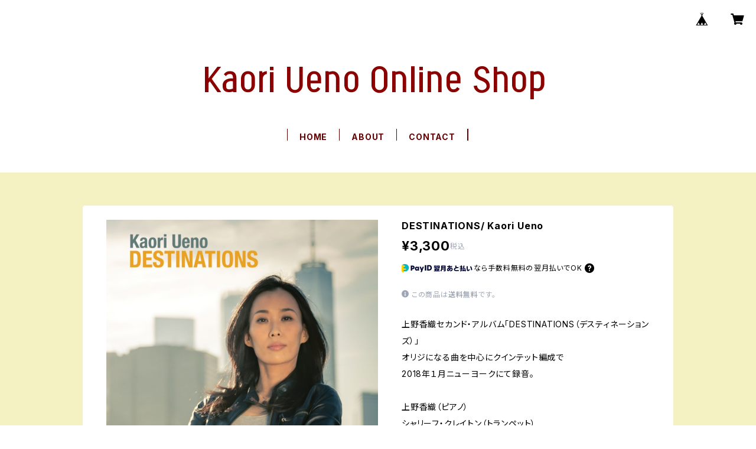

--- FILE ---
content_type: text/html; charset=UTF-8
request_url: https://shop.kaoriueno.com/items/14075083/reviews?format=user&score=all&page=1
body_size: 354
content:
				<li class="review01__listChild">
			<figure class="review01__itemInfo">
				<a href="/items/73317212" class="review01__imgWrap">
					<img src="https://baseec-img-mng.akamaized.net/images/item/origin/e25add7abfd7748de68f7bf7d61a921c.jpg?imformat=generic&q=90&im=Resize,width=146,type=normal" alt="BLACK HEART Live at Twilight" class="review01__img">
				</a>
				<figcaption class="review01__item">
					<i class="review01__iconImg ico--good"></i>
					<p class="review01__itemName">BLACK HEART Live at Twilight</p>
										<time datetime="2024-11-09" class="review01__date">2024/11/09</time>
				</figcaption>
			</figure><!-- /.review01__itemInfo -->
						<p class="review01__comment">注文後にスムーズに届いて、１１月８日（金）の大阪JAZZ CLUB GALLONでのライブの前に予習として聴けて良かったです…♬</p>
								</li>
				<li class="review01__listChild">
			<figure class="review01__itemInfo">
				<a href="/items/73317212" class="review01__imgWrap">
					<img src="https://baseec-img-mng.akamaized.net/images/item/origin/e25add7abfd7748de68f7bf7d61a921c.jpg?imformat=generic&q=90&im=Resize,width=146,type=normal" alt="BLACK HEART Live at Twilight" class="review01__img">
				</a>
				<figcaption class="review01__item">
					<i class="review01__iconImg ico--good"></i>
					<p class="review01__itemName">BLACK HEART Live at Twilight</p>
										<time datetime="2023-07-13" class="review01__date">2023/07/13</time>
				</figcaption>
			</figure><!-- /.review01__itemInfo -->
						<p class="review01__comment">CD届きました。ありがとうございます。素敵なライブ。録音も優秀です。4枚目も期待してます。</p>
									<p class="review01__reply">ありがとうございます！楽しんでいただけたようで嬉しいです。
4枚目、数年後になりそうですが、ご期待に添えますよう。</p>
					</li>
		